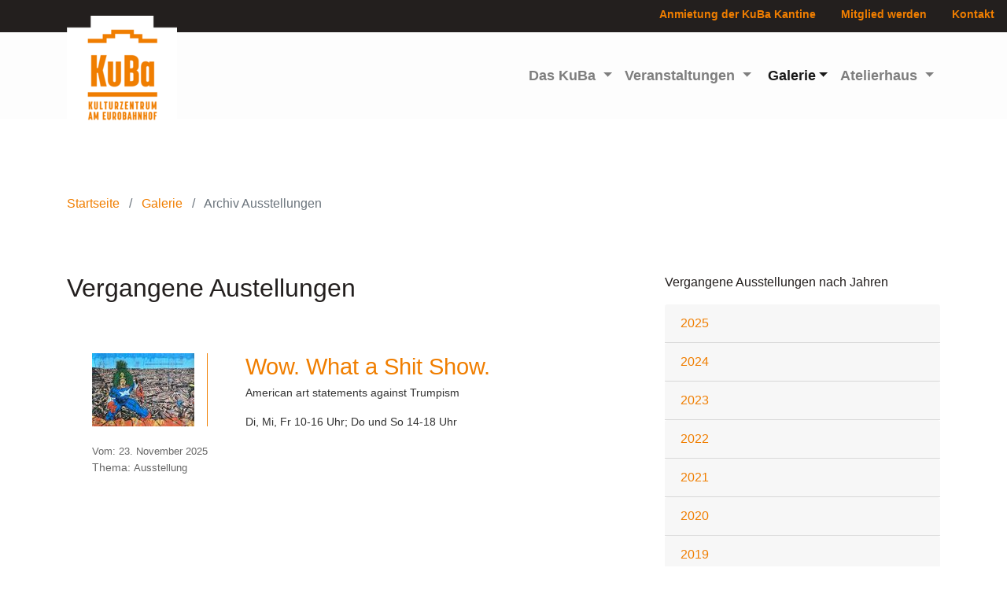

--- FILE ---
content_type: text/html; charset=utf-8
request_url: https://www.kuba-sb.de/galerie/archiv-ausstellungen/page?tx_news_pi1%5BoverwriteDemand%5D%5Bmonth%5D=02&tx_news_pi1%5BoverwriteDemand%5D%5Byear%5D=2022&cHash=ef01a7534e5564fe9627ea428206efd3
body_size: 6743
content:
<!DOCTYPE html>
<html lang="de-DE">
<head>

<meta charset="utf-8">
<!-- 
 This website is powered by TYPO3 - inspiring people to share!
 TYPO3 is a free open source Content Management Framework initially created by Kasper Skaarhoj and licensed under GNU/GPL.
 TYPO3 is copyright 1998-2026 of Kasper Skaarhoj. Extensions are copyright of their respective owners.
 Information and contribution at https://typo3.org/
-->



<title>KuBa - Kulturzentrum am EuroBahnhof e.V.: Archiv Ausstellungen</title>
<meta name="generator" content="TYPO3 CMS"/>
<meta name="viewport" content="width=device-width, initial-scale=1, shrink-to-fit=no"/>
<meta name="robots" content="index,follow,noarchive"/>
<meta name="author" content="KuBa - Kulturzentrum am EuroBahnhof e.V."/>
<meta name="twitter:card" content="summary"/>
<meta name="creator" content="one4vision GmbH, https://www.one4vision.de"/>
<meta name="copyright" content="KuBa - Kulturzentrum am EuroBahnhof e.V."/>
<meta name="publisher" content="KuBa - Kulturzentrum am EuroBahnhof e.V."/>
<meta name="revisit" content="1 days"/>
<meta name="google-site-verification" content="nI3QzLeTS2uj3UGfGfX2-RaKjiw5UtOGMx1yd8hsyJM"/>


<link rel="stylesheet" type="text/css" href="/fileadmin/kulturzentrum/style/fonts.css?1576484933" media="all">
<link rel="stylesheet" type="text/css" href="/typo3temp/assets/compressed/merged-adc599bc010c96703215e114100c25a7-min.css?1750673400" media="all">



<script src="/typo3temp/assets/compressed/merged-54860717b94455c18c83ff50d7acefb9-min.js?1611758227" type="text/javascript"></script>


<link rel="apple-touch-icon" sizes="180x180" href="/fileadmin/kulturzentrum/favicons/apple-touch-icon.png">
 <link rel="icon" type="image/png" sizes="32x32" href="/fileadmin/kulturzentrum/favicons/favicon-32x32.png">
 <link rel="icon" type="image/png" sizes="16x16" href="/fileadmin/kulturzentrum/favicons/favicon-16x16.png">
 <link rel="manifest" href="/fileadmin/kulturzentrum/favicons/site.webmanifest">
 <link rel="mask-icon" href="/fileadmin/kulturzentrum/favicons/safari-pinned-tab.svg" color="#000000">
 <link rel="shortcut icon" href="/fileadmin/kulturzentrum/favicons/favicon.ico">
 <meta name="msapplication-TileColor" content="#fb8227">
 <meta name="msapplication-config" content="/fileadmin/kulturzentrum/favicons/browserconfig.xml">
 <meta name="theme-color" content="#ffffff">
<link rel="canonical" href="https://www.kuba-sb.de/galerie/archiv-ausstellungen/page?tx_news_pi1%5BoverwriteDemand%5D%5Bmonth%5D=02&amp;tx_news_pi1%5BoverwriteDemand%5D%5Byear%5D=2022&amp;cHash=ef01a7534e5564fe9627ea428206efd3"/>
</head>
<body id="page-45" class="onecol lg" data-navbar-breakpoint="lg"><div id="page-wrapper"><div class="nav-meta-wrapper"><div class="nav-meta mb-0"><nav class="nav nav-underline justify-content-end"><a href="/anmietung-der-kuba-kantine" class="nav-link"> Anmietung der KuBa Kantine </a><a href="/mitglied-werden" class="nav-link"> Mitglied werden </a><a href="/kontakt" class="nav-link"> Kontakt </a></nav></div></div><nav id="main-navbar" class="navbar navbar-light navbar-expand-lg sticky-top" style="background-color: rgb(253, 253, 253);" data-toggle="sticky-onscroll"><div class="container"><a href="/" class="navbar-brand mr-0 mr-md-2"><img class="img-fluid" alt="Company Logo" src="/fileadmin/_processed_/8/4/csm_logo_KuBa_Kulturzentrum_am_Eurobahnhof_17e3ab36ca.png" width="140" height="164"/></a><button class="navbar-toggler" type="button" data-toggle="collapse" data-target="#navbarToggler" aria-controls="navbarToggler" aria-expanded="false" aria-label="Toggle navigation"><span class="navbar-toggler-icon"></span></button><div class="collapse navbar-collapse" id="navbarToggler"><ul class="navbar-nav ml-auto"><li id="nav-item-17" class="nav-item dropdown"><a class="nav-link dropdown-toggle" id="dropdown-menu-17" href="/das-kuba/ueber-uns" data-toggle="dropdown" role="button" aria-haspopup="true" aria-expanded="false"> Das KuBa </a><div class="dropdown-menu" aria-labelledby="dropdown-menu-17"><a href="/das-kuba/ueber-uns" target="_self" class="dropdown-item dropdown-item-28"> Über uns </a><a href="/das-kuba/projekte" target="_self" class="dropdown-item dropdown-item-26"> Projekte </a><a href="/das-kuba/team" target="_self" class="dropdown-item dropdown-item-25"> Team </a><a href="/das-kuba/kooperationspartner" target="_self" class="dropdown-item dropdown-item-27"> Kooperationspartner </a></div></li><li id="nav-item-18" class="nav-item dropdown"><a class="nav-link dropdown-toggle" id="dropdown-menu-18" href="/veranstaltungen/aktuelle-veranstaltungen" data-toggle="dropdown" role="button" aria-haspopup="true" aria-expanded="false"> Veranstaltungen </a><div class="dropdown-menu" aria-labelledby="dropdown-menu-18"><a href="/veranstaltungen/aktuelle-veranstaltungen" target="_self" class="dropdown-item dropdown-item-81"> Aktuelle Veranstaltungen </a><a href="/veranstaltungen/archiv-veranstaltungen" target="_self" class="dropdown-item dropdown-item-80"> Archiv Veranstaltungen </a></div></li><li id="nav-item-12" class="nav-item active dropdown"><a class="nav-link dropdown-toggle" id="dropdown-menu-12" href="/galerie/aktuelle-ausstellung" data-toggle="dropdown" role="button" aria-haspopup="true" aria-expanded="false" title=""><i class="fa chart-bar "></i> Galerie</a><div class="dropdown-menu" aria-labelledby="dropdown-menu-12"><a href="/galerie/aktuelle-ausstellung" target="_self" class="dropdown-item dropdown-item-44"> Aktuelle Ausstellung </a><a href="/galerie/archiv-ausstellungen" target="_self" class="dropdown-item dropdown-item-45 active"> Archiv Ausstellungen </a></div></li><li id="nav-item-3" class="nav-item dropdown"><a class="nav-link dropdown-toggle" id="dropdown-menu-3" href="/atelierhaus/kuenstlerinnen-im-kuba" data-toggle="dropdown" role="button" aria-haspopup="true" aria-expanded="false"> Atelierhaus </a><div class="dropdown-menu" aria-labelledby="dropdown-menu-3"><a href="/atelierhaus/kuenstlerinnen-im-kuba" target="_self" class="dropdown-item dropdown-item-43"> Künstler:innen im KuBa </a><a href="/atelierhaus/julia-aatz" target="_self" class="dropdown-item dropdown-item-65"> Julia Aatz </a><a href="/atelierhaus/julia-baur" target="_self" class="dropdown-item dropdown-item-66"> Julia Baur </a><a href="/atelierhaus/mane-hellenthal" target="_self" class="dropdown-item dropdown-item-63"> Mane Hellenthal </a><a href="/atelierhaus/juliana-huempfner" target="_self" class="dropdown-item dropdown-item-64"> Juliana Hümpfner </a><a href="/atelierhaus/leslie-huppert" target="_self" class="dropdown-item dropdown-item-71"> Leslie Huppert </a><a href="/atelierhaus/petra-jung" target="_self" class="dropdown-item dropdown-item-42"> Petra Jung </a><a href="/atelierhaus/vera-kattler" target="_self" class="dropdown-item dropdown-item-68"> Vera Kattler </a><a href="/atelierhaus/michael-koob" target="_self" class="dropdown-item dropdown-item-67"> Michael Koob </a><a href="/atelierhaus/annegret-leiner" target="_self" class="dropdown-item dropdown-item-70"> Annegret Leiner </a><a href="/atelierhaus/arne-menzel" target="_self" class="dropdown-item dropdown-item-61"> Arne Menzel </a><a href="/atelierhaus/dirk-rausch" target="_self" class="dropdown-item dropdown-item-62"> Dirk Rausch </a><a href="/atelierhaus/armin-rohr" target="_self" class="dropdown-item dropdown-item-60"> Armin Rohr </a><a href="/atelierhaus/max-sayed-det-deiri" target="_self" class="dropdown-item dropdown-item-72"> Max Sayed Det Deiri </a><a href="/atelierhaus/martin-steinert" target="_self" class="dropdown-item dropdown-item-73"> Martin Steinert </a><a href="/atelierhaus/luise-talbot" target="_self" class="dropdown-item dropdown-item-46"> Luise Talbot </a><a href="/atelierhaus/claudia-vogel" target="_self" class="dropdown-item dropdown-item-47"> Claudia Vogel </a><a href="/atelierhaus/rona-rangsch" target="_self" class="dropdown-item dropdown-item-121"> Rona Rangsch </a><a href="/atelierhaus/eva-walker" target="_self" class="dropdown-item dropdown-item-109"> Eva Walker </a><div class="dropdown-submenu"><a href="/atelierhaus/atelierstipendium-im-kuba" class="dropdown-item dropdown-toggle dropdown-item-110"> Atelierstipendium im KuBa </a><div class="dropdown-menu"><a href="/atelierhaus/atelierstipendium-im-kuba/max-holl" target="_self" class="dropdown-item dropdown-item-133"> Max Holl </a><a href="/atelierhaus/atelierstipendium-im-kuba/seokjin-hong" target="_self" class="dropdown-item dropdown-item-134"> Seokjin Hong </a></div></div></div></li></ul></div></div></nav><nav class="breadcrumb mt-5 pt-5 rounded-0"><div class="container"><a class="breadcrumb-item" href="/"> Startseite </a><a class="breadcrumb-item" href="/galerie/aktuelle-ausstellung"> Galerie </a><span class="breadcrumb-item active"> Archiv Ausstellungen </span></div></nav><div class="jumbotron p-0 m-0 jumbotron-fluid"><!--TYPO3SEARCH_begin--><!--TYPO3SEARCH_end--></div><div class="container"><div id="page-content"><main class="main-content pt-5"><!--TYPO3SEARCH_begin--><div id="c136"><div class="row"><div class="col-md-8 col-12"><div id="c133"><header class="header-133 h-2"><h2> Vergangene Austellungen </h2></header><div class="news"><div class="news-list-view presse" id="news-container-133"><div class="article presse articletype-0" itemscope="itemscope" itemtype="http://schema.org/Article"><div class="news-img-wrap"><a title="Wow. What a Shit Show." href="/galerie/detail/wow-what-a-shit-show"><img src="/fileadmin/_processed_/2/8/csm_Enrique_Chagoya_Apparition_at_the_Border_of_Language_0f562ae213.jpg" width="130" height="93" alt=""/></a></div><div class="header"><h3><a title="Wow. What a Shit Show." href="/galerie/detail/wow-what-a-shit-show"><span itemprop="headline">Wow. What a Shit Show.</span></a></h3></div><div class="teaser-text"><div itemprop="description"><p>American art statements against Trumpism </p><p>Di, Mi, Fr 10-16 Uhr; Do und So 14-18 Uhr</p></div><a class="more" title="Wow. What a Shit Show." href="/galerie/detail/wow-what-a-shit-show"> mehr lesen </a></div><div class="newsfooter"><p><span class="news-list-date"> Vom: <time itemprop="datePublished" datetime="2025-11-23"> 23. November 2025 </time></span><br>Thema: <span class="news-list-tags" itemprop="keywords"> Ausstellung </span></p></div></div><div class="article presse articletype-0" itemscope="itemscope" itemtype="http://schema.org/Article"><div class="news-img-wrap"><a title="Relief. Objekt. Material." href="/galerie/detail/relief-objekt-material"><img src="/fileadmin/_processed_/1/a/csm_Albert_Kettenhofen_Relief__Kupfer_1975_Kunstsammlung_des_Saarlandes_ad625f0f3f.jpg" width="130" height="98" alt=""/></a></div><div class="header"><h3><a title="Relief. Objekt. Material." href="/galerie/detail/relief-objekt-material"><span itemprop="headline">Relief. Objekt. Material.</span></a></h3></div><div class="teaser-text"><div itemprop="description"><p>Werke aus der Kunstsammlung des Saarlandes und aus Privatbesitz </p><p>&nbsp;</p></div><a class="more" title="Relief. Objekt. Material." href="/galerie/detail/relief-objekt-material"> mehr lesen </a></div><div class="newsfooter"><p><span class="news-list-date"> Vom: <time itemprop="datePublished" datetime="2025-09-21"> 21. September 2025 </time></span><br>Thema: <span class="news-list-tags" itemprop="keywords"> Ausstellung </span></p></div></div><div class="article presse articletype-0" itemscope="itemscope" itemtype="http://schema.org/Article"><div class="news-img-wrap"><a title="Knauben im Labor" href="/galerie/detail/knauben-im-labor"><img src="/fileadmin/_processed_/f/2/csm_Knauben_im_Labor_EK_front_48ef3c70ca.jpg" width="130" height="93" alt=""/></a></div><div class="header"><h3><a title="Knauben im Labor" href="/galerie/detail/knauben-im-labor"><span itemprop="headline">Knauben im Labor</span></a></h3></div><div class="teaser-text"><div itemprop="description"><p>Ein lebendiges Projekt über kollektive Baukultur </p><p>Di bis Fr 10-16 Uhr </p><p>Mo, Sa &amp; So geschlossen; Do, 19.6. (Fronleichnam), und Fr, 20.6., geschlossen</p></div><a class="more" title="Knauben im Labor" href="/galerie/detail/knauben-im-labor"> mehr lesen </a></div><div class="newsfooter"><p><span class="news-list-date"> Vom: <time itemprop="datePublished" datetime="2025-06-04"> 04. Juni 2025 </time></span><br>Thema: <span class="news-list-tags" itemprop="keywords"> Ausstellung </span></p></div></div><div class="article presse articletype-0" itemscope="itemscope" itemtype="http://schema.org/Article"><div class="news-img-wrap"><a title=" Isabelle Kirsch und Sarah Niecke - milieu_speziell" href="/galerie/detail/isabelle-kirsch-und-sarah-niecke-milieu-speziell"><img src="/fileadmin/_processed_/1/c/csm_Einladungskarte_milieu_speziell_front_cbe8f7e2a7.jpg" width="130" height="176" alt=""/></a></div><div class="header"><h3><a title=" Isabelle Kirsch und Sarah Niecke - milieu_speziell" href="/galerie/detail/isabelle-kirsch-und-sarah-niecke-milieu-speziell"><span itemprop="headline"> Isabelle Kirsch und Sarah Niecke - milieu_speziell</span></a></h3></div><div class="teaser-text"><div itemprop="description"><p>Abschlussausstellung Atelierstipendium </p><p>Di, Mi, Fr 10-16 Uhr </p><p>Do &amp; So 14-18 Uhr </p><p>Mo &amp; Sa geschlossen; Karfreitag und Ostersonntag geschlossen</p></div><a class="more" title=" Isabelle Kirsch und Sarah Niecke - milieu_speziell" href="/galerie/detail/isabelle-kirsch-und-sarah-niecke-milieu-speziell"> mehr lesen </a></div><div class="newsfooter"><p><span class="news-list-date"> Vom: <time itemprop="datePublished" datetime="2025-04-03"> 03. April 2025 </time></span><br>Thema: <span class="news-list-tags" itemprop="keywords"> Ausstellung </span></p></div></div><div class="article presse articletype-0" itemscope="itemscope" itemtype="http://schema.org/Article"><div class="news-img-wrap"><a title=" KuBa Insights Vol II - Julia Baur &amp; Mechthild Schneider" href="/galerie/detail/kuba-insights-vol-ii-baur-schneider"><img src="/fileadmin/_processed_/0/5/csm_Einladung_KuBa_Insights_Vol_II_Julia_Baur___Mechthild_Schneider-bilder-0_8e2e150423.jpg" width="130" height="93" alt=""/></a></div><div class="header"><h3><a title=" KuBa Insights Vol II - Julia Baur &amp; Mechthild Schneider" href="/galerie/detail/kuba-insights-vol-ii-baur-schneider"><span itemprop="headline"> KuBa Insights Vol II - Julia Baur &amp; Mechthild Schneider</span></a></h3></div><div class="teaser-text"><div itemprop="description"><p>Zeichnung und Fotografie</p></div><a class="more" title=" KuBa Insights Vol II - Julia Baur &amp; Mechthild Schneider" href="/galerie/detail/kuba-insights-vol-ii-baur-schneider"> mehr lesen </a></div><div class="newsfooter"><p><span class="news-list-date"> Vom: <time itemprop="datePublished" datetime="2024-11-22"> 22. November 2024 </time></span></p></div></div><div class="article presse articletype-0" itemscope="itemscope" itemtype="http://schema.org/Article"><div class="news-img-wrap"><a title="Stadt Land Fluss" href="/galerie/detail/stadt-land-fluss"><img src="/fileadmin/_processed_/d/8/csm_Richard_Eberle_Saarbruecken-Blick_auf_die_Ostschule_1956_Foto_Dirk_Rausch_0ec4de1388.jpeg" width="130" height="99" alt=""/></a></div><div class="header"><h3><a title="Stadt Land Fluss" href="/galerie/detail/stadt-land-fluss"><span itemprop="headline">Stadt Land Fluss</span></a></h3></div><div class="teaser-text"><div itemprop="description"><p>Ausstellung mit ausgewählten Arbeiten aus der Kunstsammlung des Saarlandes sowie Werken aus Privatbesitz</p></div><a class="more" title="Stadt Land Fluss" href="/galerie/detail/stadt-land-fluss"> mehr lesen </a></div><div class="newsfooter"><p><span class="news-list-date"> Vom: <time itemprop="datePublished" datetime="2024-09-20"> 20. September 2024 </time></span><br>Thema: <span class="news-list-tags" itemprop="keywords"> Ausstellung </span></p></div></div><div class="article presse articletype-0" itemscope="itemscope" itemtype="http://schema.org/Article"><div class="news-img-wrap"><a title="Heiko Lukas - #urban_and_beyond heiko.lukas_photography" href="/galerie/detail/heiko-lukas-urban-and-beyond-heikolukas-photography"><img src="/fileadmin/_processed_/a/7/csm_2023-09-22__new_york_148_copyright_Heiko_Lukas_9b2dcfcc97.jpg" width="130" height="130" alt=""/></a></div><div class="header"><h3><a title="Heiko Lukas - #urban_and_beyond heiko.lukas_photography" href="/galerie/detail/heiko-lukas-urban-and-beyond-heikolukas-photography"><span itemprop="headline">Heiko Lukas - #urban_and_beyond heiko.lukas_photography</span></a></h3></div><div class="teaser-text"><div itemprop="description"><p>Fotografie</p></div><a class="more" title="Heiko Lukas - #urban_and_beyond heiko.lukas_photography" href="/galerie/detail/heiko-lukas-urban-and-beyond-heikolukas-photography"> mehr lesen </a></div><div class="newsfooter"><p><span class="news-list-date"> Vom: <time itemprop="datePublished" datetime="2024-06-07"> 07. Juni 2024 </time></span><br>Thema: <span class="news-list-tags" itemprop="keywords"> Ausstellung </span></p></div></div><div class="article presse articletype-0" itemscope="itemscope" itemtype="http://schema.org/Article"><div class="news-img-wrap"><a title="Johannes Lotz - Untruhen" href="/galerie/detail/johannes-lotz-untruhen-1"><img src="/fileadmin/_processed_/1/3/csm_Johannes_Lotz_aus_der_Serie_Untruhen_O__lfarbe_Tusche_Klebstoffe_Holz_Glas_Papier_2020_2023_Foto_Johannes_Lotz_83d3cd8e25.jpg" width="130" height="167" alt=""/></a></div><div class="header"><h3><a title="Johannes Lotz - Untruhen" href="/galerie/detail/johannes-lotz-untruhen-1"><span itemprop="headline">Johannes Lotz - Untruhen</span></a></h3></div><div class="teaser-text"><div itemprop="description"><p>In der Galerie im Atelierhaus zeigt das KuBa – Kulturzentrum am EuroBahnhof vom 24. April bis zum 17. Mai Werke des in München und Saarbrücken…</p></div><a class="more" title="Johannes Lotz - Untruhen" href="/galerie/detail/johannes-lotz-untruhen-1"> mehr lesen </a></div><div class="newsfooter"><p><span class="news-list-date"> Vom: <time itemprop="datePublished" datetime="2024-04-24"> 24. April 2024 </time></span></p></div></div><div class="article presse articletype-0" itemscope="itemscope" itemtype="http://schema.org/Article"><div class="news-img-wrap"><a title="Walker/Vogel/Rausch - KuBa Insights Vol. I" href="/galerie/detail/kuba-insights-vol-i-walker-vogel-rausch"><img src="/fileadmin/_processed_/5/f/csm_Eva_Walker_reprise__1__Mischtechnik_auf_Leinwand_60x50cm_2023_c415f99b65.jpg" width="130" height="154" alt=""/></a></div><div class="header"><h3><a title="Walker/Vogel/Rausch - KuBa Insights Vol. I" href="/galerie/detail/kuba-insights-vol-i-walker-vogel-rausch"><span itemprop="headline">Walker/Vogel/Rausch - KuBa Insights Vol. I</span></a></h3></div><div class="teaser-text"><div itemprop="description"><p>mit </p><p>Eva Walker: Zeichnung, Druck </p><p>Claudia Vogel: Malerei </p><p>Dirk Rausch: Malerei, Druck</p></div><a class="more" title="Walker/Vogel/Rausch - KuBa Insights Vol. I" href="/galerie/detail/kuba-insights-vol-i-walker-vogel-rausch"> mehr lesen </a></div><div class="newsfooter"><p><span class="news-list-date"> Vom: <time itemprop="datePublished" datetime="2024-03-09"> 09. März 2024 </time></span></p></div></div><div class="article presse articletype-0" itemscope="itemscope" itemtype="http://schema.org/Article"><div class="news-img-wrap"><a title="Till Neu" href="/galerie/detail/till-neu"><img src="/fileadmin/_processed_/6/5/csm_Trauer__Exekias_89bd02c653.jpg" width="130" height="114" alt=""/></a></div><div class="header"><h3><a title="Till Neu" href="/galerie/detail/till-neu"><span itemprop="headline">Till Neu</span></a></h3></div><div class="teaser-text"><div itemprop="description"><p>DAS GLÜCK ZU MALEN </p><p>Till Neu 1968 - 2023</p></div><a class="more" title="Till Neu" href="/galerie/detail/till-neu"> mehr lesen </a></div><div class="newsfooter"><p><span class="news-list-date"> Vom: <time itemprop="datePublished" datetime="2023-11-24"> 24. November 2023 </time></span><br>Thema: <span class="news-list-tags" itemprop="keywords"> Ausstellung </span></p></div></div></div></div></div></div><div class="col-md-4 col-12"><div id="c127"><div class="header-127 h-101"><p> Vergangene Ausstellungen nach Jahren </p></div><div class="news"><div class="news-menu-view" id="accordion-127"><div class="card"><div class="card-header" role="tab" id="heading-0"><a data-toggle="collapse" href="#collapse-0" aria-expanded="false" aria-controls="collapse-0" class="collapsed" style="display:block;"> 2025 </a></div><div id="collapse-0" class="collapse" role="tabpanel" aria-labelledby="heading-0" data-parent="#accordion-127"><div class="card-body"><ul><li><a href="/galerie/archiv-ausstellungen/page?tx_news_pi1%5BoverwriteDemand%5D%5Bmonth%5D=11&amp;tx_news_pi1%5BoverwriteDemand%5D%5Byear%5D=2025&amp;cHash=5f022bb1d774e94ad20efa4077ce5b94">November 2025 <span class="count">(1 Eintrag)</span></a></li><li><a href="/galerie/archiv-ausstellungen/page?tx_news_pi1%5BoverwriteDemand%5D%5Bmonth%5D=09&amp;tx_news_pi1%5BoverwriteDemand%5D%5Byear%5D=2025&amp;cHash=cd33c97686d2bc9fffef6b9f8bbe406f">September 2025 <span class="count">(1 Eintrag)</span></a></li><li><a href="/galerie/archiv-ausstellungen/page?tx_news_pi1%5BoverwriteDemand%5D%5Bmonth%5D=06&amp;tx_news_pi1%5BoverwriteDemand%5D%5Byear%5D=2025&amp;cHash=7c83c1bf04cf1e9fd5f7525ce6707f9d">Juni 2025 <span class="count">(1 Eintrag)</span></a></li><li><a href="/galerie/archiv-ausstellungen/page?tx_news_pi1%5BoverwriteDemand%5D%5Bmonth%5D=04&amp;tx_news_pi1%5BoverwriteDemand%5D%5Byear%5D=2025&amp;cHash=4a343072842a1047f39adcf379ecf066">April 2025 <span class="count">(1 Eintrag)</span></a></li></ul></div></div></div><div class="card"><div class="card-header" role="tab" id="heading-1"><a data-toggle="collapse" href="#collapse-1" aria-expanded="false" aria-controls="collapse-1" class="collapsed" style="display:block;"> 2024 </a></div><div id="collapse-1" class="collapse" role="tabpanel" aria-labelledby="heading-1" data-parent="#accordion-127"><div class="card-body"><ul><li><a href="/galerie/archiv-ausstellungen/page?tx_news_pi1%5BoverwriteDemand%5D%5Bmonth%5D=11&amp;tx_news_pi1%5BoverwriteDemand%5D%5Byear%5D=2024&amp;cHash=4c0d4d480a2356e165974fb7d6a77cba">November 2024 <span class="count">(1 Eintrag)</span></a></li><li><a href="/galerie/archiv-ausstellungen/page?tx_news_pi1%5BoverwriteDemand%5D%5Bmonth%5D=09&amp;tx_news_pi1%5BoverwriteDemand%5D%5Byear%5D=2024&amp;cHash=3024039f70c829500d24c1599645844b">September 2024 <span class="count">(1 Eintrag)</span></a></li><li><a href="/galerie/archiv-ausstellungen/page?tx_news_pi1%5BoverwriteDemand%5D%5Bmonth%5D=06&amp;tx_news_pi1%5BoverwriteDemand%5D%5Byear%5D=2024&amp;cHash=a7fa9bbeef260717dc5e717cad62c336">Juni 2024 <span class="count">(1 Eintrag)</span></a></li><li><a href="/galerie/archiv-ausstellungen/page?tx_news_pi1%5BoverwriteDemand%5D%5Bmonth%5D=04&amp;tx_news_pi1%5BoverwriteDemand%5D%5Byear%5D=2024&amp;cHash=2604eb301300ace4dbfcd7b650c198b0">April 2024 <span class="count">(1 Eintrag)</span></a></li><li><a href="/galerie/archiv-ausstellungen/page?tx_news_pi1%5BoverwriteDemand%5D%5Bmonth%5D=03&amp;tx_news_pi1%5BoverwriteDemand%5D%5Byear%5D=2024&amp;cHash=0b3ad65df59afa5e99831b534f90b486">März 2024 <span class="count">(1 Eintrag)</span></a></li></ul></div></div></div><div class="card"><div class="card-header" role="tab" id="heading-2"><a data-toggle="collapse" href="#collapse-2" aria-expanded="false" aria-controls="collapse-2" class="collapsed" style="display:block;"> 2023 </a></div><div id="collapse-2" class="collapse" role="tabpanel" aria-labelledby="heading-2" data-parent="#accordion-127"><div class="card-body"><ul><li><a href="/galerie/archiv-ausstellungen/page?tx_news_pi1%5BoverwriteDemand%5D%5Bmonth%5D=11&amp;tx_news_pi1%5BoverwriteDemand%5D%5Byear%5D=2023&amp;cHash=e0d0692c2cfbb17836129801454c3b05">November 2023 <span class="count">(1 Eintrag)</span></a></li><li><a href="/galerie/archiv-ausstellungen/page?tx_news_pi1%5BoverwriteDemand%5D%5Bmonth%5D=08&amp;tx_news_pi1%5BoverwriteDemand%5D%5Byear%5D=2023&amp;cHash=cfc831cf9818526b4a7eb6b51991ce5c">August 2023 <span class="count">(1 Eintrag)</span></a></li><li><a href="/galerie/archiv-ausstellungen/page?tx_news_pi1%5BoverwriteDemand%5D%5Bmonth%5D=04&amp;tx_news_pi1%5BoverwriteDemand%5D%5Byear%5D=2023&amp;cHash=db9ccbe9ee9d3cb6290fce05e71cb474">April 2023 <span class="count">(1 Eintrag)</span></a></li><li><a href="/galerie/archiv-ausstellungen/page?tx_news_pi1%5BoverwriteDemand%5D%5Bmonth%5D=02&amp;tx_news_pi1%5BoverwriteDemand%5D%5Byear%5D=2023&amp;cHash=0acc56910a002824d8a1c9d1f5bb6882">Februar 2023 <span class="count">(1 Eintrag)</span></a></li></ul></div></div></div><div class="card"><div class="card-header" role="tab" id="heading-3"><a data-toggle="collapse" href="#collapse-3" aria-expanded="false" aria-controls="collapse-3" class="collapsed" style="display:block;"> 2022 </a></div><div id="collapse-3" class="collapse" role="tabpanel" aria-labelledby="heading-3" data-parent="#accordion-127"><div class="card-body"><ul><li><a href="/galerie/archiv-ausstellungen/page?tx_news_pi1%5BoverwriteDemand%5D%5Bmonth%5D=11&amp;tx_news_pi1%5BoverwriteDemand%5D%5Byear%5D=2022&amp;cHash=a478006a1ced665e48f569ee38416839">November 2022 <span class="count">(1 Eintrag)</span></a></li><li><a href="/galerie/archiv-ausstellungen/page?tx_news_pi1%5BoverwriteDemand%5D%5Bmonth%5D=08&amp;tx_news_pi1%5BoverwriteDemand%5D%5Byear%5D=2022&amp;cHash=1d900398aa30c264eac6023be520064b">August 2022 <span class="count">(1 Eintrag)</span></a></li><li><a href="/galerie/archiv-ausstellungen/page?tx_news_pi1%5BoverwriteDemand%5D%5Bmonth%5D=05&amp;tx_news_pi1%5BoverwriteDemand%5D%5Byear%5D=2022&amp;cHash=75b3cdee6c9a95bb935569394a895054">Mai 2022 <span class="count">(1 Eintrag)</span></a></li><li><a href="/galerie/archiv-ausstellungen/page?tx_news_pi1%5BoverwriteDemand%5D%5Bmonth%5D=04&amp;tx_news_pi1%5BoverwriteDemand%5D%5Byear%5D=2022&amp;cHash=f9acdb8d0db382740789de54d3a4d960">April 2022 <span class="count">(1 Eintrag)</span></a></li><li><a href="/galerie/archiv-ausstellungen/page?tx_news_pi1%5BoverwriteDemand%5D%5Bmonth%5D=02&amp;tx_news_pi1%5BoverwriteDemand%5D%5Byear%5D=2022&amp;cHash=ef01a7534e5564fe9627ea428206efd3">Februar 2022 <span class="count">(1 Eintrag)</span></a></li></ul></div></div></div><div class="card"><div class="card-header" role="tab" id="heading-4"><a data-toggle="collapse" href="#collapse-4" aria-expanded="false" aria-controls="collapse-4" class="collapsed" style="display:block;"> 2021 </a></div><div id="collapse-4" class="collapse" role="tabpanel" aria-labelledby="heading-4" data-parent="#accordion-127"><div class="card-body"><ul><li><a href="/galerie/archiv-ausstellungen/page?tx_news_pi1%5BoverwriteDemand%5D%5Bmonth%5D=11&amp;tx_news_pi1%5BoverwriteDemand%5D%5Byear%5D=2021&amp;cHash=2f4ad8fa38e84909de4d2aefd88634b6">November 2021 <span class="count">(1 Eintrag)</span></a></li><li><a href="/galerie/archiv-ausstellungen/page?tx_news_pi1%5BoverwriteDemand%5D%5Bmonth%5D=09&amp;tx_news_pi1%5BoverwriteDemand%5D%5Byear%5D=2021&amp;cHash=d24337c4b6125dc8fe352836f917bf61">September 2021 <span class="count">(1 Eintrag)</span></a></li><li><a href="/galerie/archiv-ausstellungen/page?tx_news_pi1%5BoverwriteDemand%5D%5Bmonth%5D=05&amp;tx_news_pi1%5BoverwriteDemand%5D%5Byear%5D=2021&amp;cHash=aaa6b1501f13f6deadcb01c0128b000b">Mai 2021 <span class="count">(1 Eintrag)</span></a></li><li><a href="/galerie/archiv-ausstellungen/page?tx_news_pi1%5BoverwriteDemand%5D%5Bmonth%5D=03&amp;tx_news_pi1%5BoverwriteDemand%5D%5Byear%5D=2021&amp;cHash=0894b0b1c73b0509e5f82c7d2cd88582">März 2021 <span class="count">(1 Eintrag)</span></a></li></ul></div></div></div><div class="card"><div class="card-header" role="tab" id="heading-5"><a data-toggle="collapse" href="#collapse-5" aria-expanded="false" aria-controls="collapse-5" class="collapsed" style="display:block;"> 2020 </a></div><div id="collapse-5" class="collapse" role="tabpanel" aria-labelledby="heading-5" data-parent="#accordion-127"><div class="card-body"><ul><li><a href="/galerie/archiv-ausstellungen/page?tx_news_pi1%5BoverwriteDemand%5D%5Bmonth%5D=09&amp;tx_news_pi1%5BoverwriteDemand%5D%5Byear%5D=2020&amp;cHash=b2e68518b50d2e3fa2603110b1ebf085">September 2020 <span class="count">(1 Eintrag)</span></a></li><li><a href="/galerie/archiv-ausstellungen/page?tx_news_pi1%5BoverwriteDemand%5D%5Bmonth%5D=05&amp;tx_news_pi1%5BoverwriteDemand%5D%5Byear%5D=2020&amp;cHash=15fe98cb3e7fcda7779bae27453d7a5b">Mai 2020 <span class="count">(1 Eintrag)</span></a></li><li><a href="/galerie/archiv-ausstellungen/page?tx_news_pi1%5BoverwriteDemand%5D%5Bmonth%5D=02&amp;tx_news_pi1%5BoverwriteDemand%5D%5Byear%5D=2020&amp;cHash=9706d514016a03b4c8cf7a3af5bca031">Februar 2020 <span class="count">(1 Eintrag)</span></a></li></ul></div></div></div><div class="card"><div class="card-header" role="tab" id="heading-6"><a data-toggle="collapse" href="#collapse-6" aria-expanded="false" aria-controls="collapse-6" class="collapsed" style="display:block;"> 2019 </a></div><div id="collapse-6" class="collapse" role="tabpanel" aria-labelledby="heading-6" data-parent="#accordion-127"><div class="card-body"><ul><li><a href="/galerie/archiv-ausstellungen/page?tx_news_pi1%5BoverwriteDemand%5D%5Bmonth%5D=11&amp;tx_news_pi1%5BoverwriteDemand%5D%5Byear%5D=2019&amp;cHash=b9d67cb544695d95de098e3db9637742">November 2019 <span class="count">(1 Eintrag)</span></a></li><li><a href="/galerie/archiv-ausstellungen/page?tx_news_pi1%5BoverwriteDemand%5D%5Bmonth%5D=08&amp;tx_news_pi1%5BoverwriteDemand%5D%5Byear%5D=2019&amp;cHash=92a779886e3021418ecfef4144ae0b92">August 2019 <span class="count">(1 Eintrag)</span></a></li><li><a href="/galerie/archiv-ausstellungen/page?tx_news_pi1%5BoverwriteDemand%5D%5Bmonth%5D=06&amp;tx_news_pi1%5BoverwriteDemand%5D%5Byear%5D=2019&amp;cHash=fc5b1a9b8e65d9fa5a35336a1acdc503">Juni 2019 <span class="count">(1 Eintrag)</span></a></li><li><a href="/galerie/archiv-ausstellungen/page?tx_news_pi1%5BoverwriteDemand%5D%5Bmonth%5D=04&amp;tx_news_pi1%5BoverwriteDemand%5D%5Byear%5D=2019&amp;cHash=57d053b00aa0f58525116b17b9df3faf">April 2019 <span class="count">(1 Eintrag)</span></a></li><li><a href="/galerie/archiv-ausstellungen/page?tx_news_pi1%5BoverwriteDemand%5D%5Bmonth%5D=01&amp;tx_news_pi1%5BoverwriteDemand%5D%5Byear%5D=2019&amp;cHash=090b5bbcb37c858b398a64539060745c">Januar 2019 <span class="count">(1 Eintrag)</span></a></li></ul></div></div></div></div></div></div></div></div></div><!--TYPO3SEARCH_end--></main></div></div></div><footer id="page-footer" class="mb-0 jumbotron-fluid footer-sticky"><div class="footer"><div class="container"><!--TYPO3SEARCH_begin--><!--TYPO3SEARCH_end--><div id="c3"><div class="row py-0 mt-5"><div class="col-12"></div><div class="col-lg-4 col-md-6 col-sm-12 col-12"><div id="c4"><p>KuBa - Kulturzentrum am EuroBahnhof e.V.<br> Quartier Eurobahnhof<br> Europaallee 25<br> 66113 Saarbrücken</p><p>Tel. +49 681 959 1200 /-1202<br> Fax +49 681 959 1203</p><p><a href="mailto:info@kuba-sb.de" title="e-Mail senden">info@kuba-sb.de</a><br><a href="http://www.kuba-sb.de" title="Open external link in new window" target="_blank">www.kuba-sb.de</a></p><p>&nbsp;</p></div></div><div class="col-lg-4 col-md-6 col-sm-12 col-12"><div id="c368"><div id="submenu"><ul class="nav menupages flex-column"><li class="nav-item"><a href="/atelierhaus/kuenstlerinnen-im-kuba" title="Künstler:innen im KuBa" class="nav-link"> Künstler:innen im KuBa </a></li><li class="nav-item"><a href="/galerie/aktuelle-ausstellung" title="Aktuelle Ausstellung" class="nav-link"> Aktuelle Ausstellung </a></li><li class="nav-item"><a href="/mitglied-werden" title="Mitglied werden" class="nav-link"> Mitglied werden </a></li><li class="nav-item"><a href="/anmietung-der-kuba-kantine" title="Anmietung der KuBa Kantine" class="nav-link"> Anmietung der KuBa Kantine </a></li></ul></div></div></div><div class="col-lg-4 col-md-12 col-sm-12 col-12"><div id="c366" class="text-left"><a href="https://www.facebook.com/KuBa.Kulturzentrum.Saarbruecken" class="btn btn-link" role="button" name="Facebook"><i class="fab fa-facebook"></i> Facebook </a></div><div id="c367" class="text-left"><a href="https://www.instagram.com/kuba_saarbruecken/" target="_blank" class="btn btn-link" role="button" name="Instagram"><i class="fab fa-instagram"></i> Instagram </a></div><div id="c480" class="text-left"><a href="https://www.youtube.com/channel/UCP1lfJuwrhOLnKsnYjg7pUg" class="btn btn-link" role="button" name="Youtube"><i class="fab fa-youtube"></i> Youtube </a></div></div></div></div><span class="anchor" id="c20"></span><section id="s-20" class="mt-2 frame-none p-0 m-0"><div id="c9"><div class="text-center"><div class="btn-group btn-group-sm px-5" role="group" aria-label=""><div id="c7"><a href="/impressum" class="btn btn-link" id="btn7" role="button"><i class="fas fa-info-circle"></i> Impressum </a></div><div id="c22"><a href="/datenschutz" class="btn btn-link" id="btn22" role="button"><i class="fas fa-info-circle"></i> Datenschutz </a></div></div></div></div></section></div></div><p class="lastModifiedContentElement text-center small my-3"> Zuletzt aktualisiert am: 19-11-2021 </p></footer><a class="back-to-top" style="display: none;" title="to top" href="/galerie/archiv-ausstellungen"><i class="fa fa-chevron-circle-up fa-4x" aria-hidden="true"></i><span class="d-none">back-to-top</span></a><script src="/typo3temp/assets/compressed/merged-09bc72a2e6aed0329008fba9c4864380-min.js?1611758227" type="text/javascript"></script><script src="/typo3temp/assets/compressed/merged-88fff8d214624000edaea90dd51f5d51-min.js?1726653045" type="text/javascript"></script></body></html>

--- FILE ---
content_type: text/css; charset=utf-8
request_url: https://www.kuba-sb.de/fileadmin/kulturzentrum/style/fonts.css?1576484933
body_size: 159
content:
/* open-sans-300 - latin */
@font-face {
  font-family: 'Open Sans';
  font-style: normal;
  font-weight: 300;
  src: url('../fonts/webfont-open-sans-v13-latin-300.eot'); /* IE9 Compat Modes */
  src: local('Open Sans Light'), local('OpenSans-Light'),
       url('../fonts/webfont-open-sans-v13-latin-300.eot?#iefix') format('embedded-opentype'), /* IE6-IE8 */
       url('../fonts/webfont-open-sans-v13-latin-300.woff2') format('woff2'), /* Super Modern Browsers */
       url('../fonts/webfont-open-sans-v13-latin-300.woff') format('woff'), /* Modern Browsers */
       url('../fonts/webfont-open-sans-v13-latin-300.ttf') format('truetype'), /* Safari, Android, iOS */
       url('../fonts/webfont-open-sans-v13-latin-300.svg#OpenSans') format('svg'); /* Legacy iOS */
}
/* open-sans-regular - latin */
@font-face {
  font-family: 'Open Sans';
  font-style: normal;
  font-weight: 400;
  src: url('../fonts/webfont-open-sans-v13-latin-regular.eot'); /* IE9 Compat Modes */
  src: local('Open Sans'), local('OpenSans'),
       url('../fonts/webfont-open-sans-v13-latin-regular.eot?#iefix') format('embedded-opentype'), /* IE6-IE8 */
       url('../fonts/webfont-open-sans-v13-latin-regular.woff2') format('woff2'), /* Super Modern Browsers */
       url('../fonts/webfont-open-sans-v13-latin-regular.woff') format('woff'), /* Modern Browsers */
       url('../fonts/webfont-open-sans-v13-latin-regular.ttf') format('truetype'), /* Safari, Android, iOS */
       url('../fonts/webfont-open-sans-v13-latin-regular.svg#OpenSans') format('svg'); /* Legacy iOS */
}
/* open-sans-italic - latin */
@font-face {
  font-family: 'Open Sans';
  font-style: italic;
  font-weight: 400;
  src: url('../fonts/webfont-open-sans-v13-latin-italic.eot'); /* IE9 Compat Modes */
  src: local('Open Sans Italic'), local('OpenSans-Italic'),
       url('../fonts/webfont-open-sans-v13-latin-italic.eot?#iefix') format('embedded-opentype'), /* IE6-IE8 */
       url('../fonts/webfont-open-sans-v13-latin-italic.woff2') format('woff2'), /* Super Modern Browsers */
       url('../fonts/webfont-open-sans-v13-latin-italic.woff') format('woff'), /* Modern Browsers */
       url('../fonts/webfont-open-sans-v13-latin-italic.ttf') format('truetype'), /* Safari, Android, iOS */
       url('../fonts/webfont-open-sans-v13-latin-italic.svg#OpenSans') format('svg'); /* Legacy iOS */
}

/* open-sans-600 - latin */
@font-face {
  font-family: 'Open Sans';
  font-style: normal;
  font-weight: 600;
  src: url('../fontswebfont-open-sans-v13-latin-600.eot'); /* IE9 Compat Modes */
  src: local('Open Sans Semibold'), local('OpenSans-Semibold'),
       url('../fonts/webfont-open-sans-v13-latin-600.eot?#iefix') format('embedded-opentype'), /* IE6-IE8 */
       url('../fonts/webfont-open-sans-v13-latin-600.woff2') format('woff2'), /* Super Modern Browsers */
       url('../fonts/webfont-open-sans-v13-latin-600.woff') format('woff'), /* Modern Browsers */
       url('../fonts/webfont-open-sans-v13-latin-600.ttf') format('truetype'), /* Safari, Android, iOS */
       url('../fonts/webfont-open-sans-v13-latin-600.svg#OpenSans') format('svg'); /* Legacy iOS */
}

/* open-sans-600italic - latin */
@font-face {
  font-family: 'Open Sans';
  font-style: italic;
  font-weight: 600;
  src: url('../fontswebfont-open-sans-v13-latin-600italic.eot'); /* IE9 Compat Modes */
  src: local('Open Sans Semibold Italic'), local('OpenSans-SemiboldItalic'),
       url('../fontswebfont-open-sans-v13-latin-600italic.eot?#iefix') format('embedded-opentype'), /* IE6-IE8 */
       url('../fontswebfont-open-sans-v13-latin-600italic.woff2') format('woff2'), /* Super Modern Browsers */
       url('../fontswebfont-open-sans-v13-latin-600italic.woff') format('woff'), /* Modern Browsers */
       url('../fontswebfont-open-sans-v13-latin-600italic.ttf') format('truetype'), /* Safari, Android, iOS */
       url('../fontswebfont-open-sans-v13-latin-600italic.svg#OpenSans') format('svg'); /* Legacy iOS */


/* open-sans-700 - latin */
@font-face {
  font-family: 'Open Sans';
  font-style: normal;
  font-weight: 700;
  src: url('../fonts/webfont-open-sans-v13-latin-700.eot'); /* IE9 Compat Modes */
  src: local('Open Sans Bold'), local('OpenSans-Bold'),
       url('../fonts/webfont-open-sans-v13-latin-700.eot?#iefix') format('embedded-opentype'), /* IE6-IE8 */
       url('../fonts/webfont-open-sans-v13-latin-700.woff2') format('woff2'), /* Super Modern Browsers */
       url('../fonts/webfont-open-sans-v13-latin-700.woff') format('woff'), /* Modern Browsers */
       url('../fonts/webfont-open-sans-v13-latin-700.ttf') format('truetype'), /* Safari, Android, iOS */
       url('../fonts/webfont-open-sans-v13-latin-700.svg#OpenSans') format('svg'); /* Legacy iOS */
}